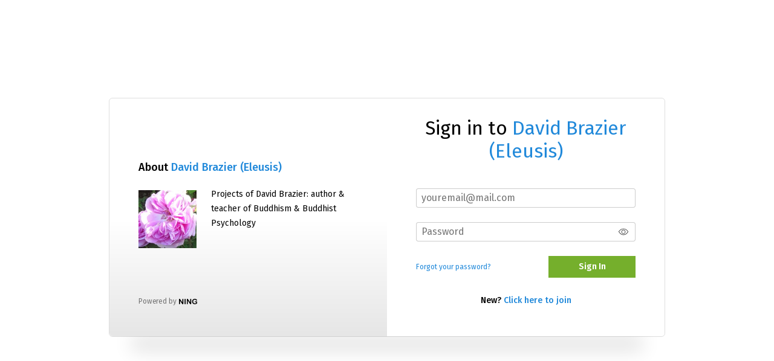

--- FILE ---
content_type: text/css;charset=UTF-8
request_url: https://eleusis.ning.com/signup-css
body_size: 43106
content:
.flex-direction-column {
  -webkit-box-orient: vertical;
  -webkit-box-direction: normal;
  -webkit-flex-direction: column;
  -ms-flex-direction: column;
  flex-direction: column;
}
html,
body {
  height: 100%;
  margin: 0;
  overflow: visible;
  font-family: 'Fira Sans', sans-serif;
}
.xg_widget_main_authorization {
  min-height: 100%;
  display: -webkit-box;
  display: -webkit-flex;
  display: -ms-flexbox;
  display: flex;
  -webkit-box-pack: center;
  -webkit-justify-content: center;
  -ms-flex-pack: center;
  justify-content: center;
  -webkit-box-align: center;
  -webkit-align-items: center;
  -ms-flex-align: center;
  align-items: center;
  -webkit-box-orient: vertical;
  -webkit-box-direction: normal;
  -webkit-flex-direction: column;
  -ms-flex-direction: column;
  flex-direction: column;
}
.xg_widget_main_authorization #xn_bar {
  height: 0;
}
.container {
  margin: auto;
}
.cf .lf-input__wrap {
  margin-bottom: 24px;
}
.label__text {
  color: #000000;
  font-size: 14px;
  font-weight: 600 !important;
  letter-spacing: -0.24px;
  margin-bottom: 5px;
  text-transform: none;
}
.sign_form {
  font-family: 'Fira Sans', sans-serif;
  z-index: 10;
  position: relative;
  margin: 0 auto;
  min-width: 728px;
  width: 90%;
  max-width: 920px;
  border: 1px solid #dedede !important;
  background-color: #ffffff !important;
  box-shadow: none;
  padding: 30px 48px 52px;
  color: #979797;
  box-sizing: border-box;
  border-radius: 6px;
}
.sign_form .icon_rotate {
  display: inline-block;
  float: right;
  width: 24px;
  height: 24px;
  background-image: url("https://static.ning.com/eleusis/widgets/lib/images/material-icons/image/ic_rotate_90_degrees_ccw_24px.svg?xn_version=202601121642");
  background-repeat: no-repeat;
  background-position: 50% 50%;
  cursor: pointer;
  z-index: 4;
  background-color: #fff;
  border-radius: 3px;
}
.sign_form .icon_delete {
  width: 24px;
  height: 24px;
  background-repeat: no-repeat;
  background-position: 50% 50%;
  float: right;
  cursor: pointer;
  background-image: url('https://static.ning.com/eleusis/widgets/index/gfx/admin/trash_red.svg?xn_version=202601121642');
}
.sign_form .input,
.sign_form input[type=text],
.sign_form input[type=email],
.sign_form input[type=password],
.sign_form select,
.sign_form textarea {
  font-family: "Fira Sans", sans-serif;
}
.sign_form .icon.icon-help {
  width: 20px;
  height: 20px;
}
.sign_form a {
  color: #2189da;
}
.sign_form input,
.sign_form button {
  -webkit-appearance: none;
}
.sign_form .input-prefix + .input-full input {
  border-radius: 0 4px 4px 0;
}
.sign_form .icon-help {
  width: 20px;
  height: 20px;
}
.sign_form a {
  color: #2189da;
}
.sign_form .input,
.sign_form input[type="text"],
.sign_form input[type="number"],
.sign_form input[type="email"],
.sign_form input[type="password"],
.sign_form textarea {
  font-family: 'Fira Sans', sans-serif;
}
.sign_form .shadow {
  content: '';
  display: block;
  position: absolute;
  left: 36px;
  bottom: 0;
  height: 24px;
  right: 36px;
  box-shadow: 0 24px 31px rgba(0,0,0,0.12);
  z-index: -2;
}
@media screen and (max-width: 767px) {
  .sign_form .shadow {
    display: none;
  }
}
@media screen and (max-width: ) {
  .sign_form {
    min-width: 0;
    padding: 24px 24px 32px;
  }
}
@media screen and (max-width: 767px) {
  .sign_form {
    max-width: 486px;
    min-width: 320px;
    padding: 26px 48px 26px;
  }
}
@media screen and (max-width: 468px) {
  .sign_form {
    width: 100%;
    max-width: 355px;
    min-width: 304px;
    padding: 26px 22px 26px;
  }
}
.sign_form * {
  box-sizing: border-box;
}
.sign_form .icon {
  box-sizing: content-box;
}
.sign_form .popupHelp-close {
  right: 0.2em;
  top: 0.2em;
  font-size: 12px;
}
.sign_form:before {
  z-index: -1;
  content: '';
  position: absolute;
  left: 0;
  border-radius: 6px 0 0 6px;
  right: 50%;
  top: 0;
  bottom: 0;
  background-color: #ffffff !important;
  background-image: linear-gradient(180deg,rgba(0,0,0,0) 0%,rgba(0,0,0,0.1) 100%);
  background-position: 50% 100% !important;
  background-size: 100% 50%;
  background-repeat: no-repeat;
}
@media screen and (max-width: 767px) {
  .sign_form:before {
    display: none;
  }
}
.sign_form:after {
  z-index: -1;
  content: '';
  position: absolute;
  right: 0;
  border-radius: 0 6px 6px 0;
  left: 50%;
  top: 0;
  bottom: 0;
  background-color: #ffffff;
}
.sign_form .socialButton {
  width: 240px;
  height: 48px;
  border-radius: 2px;
  display: -webkit-box;
  display: -webkit-flex;
  display: -ms-flexbox;
  display: flex;
  -webkit-box-pack: center;
  -webkit-justify-content: center;
  -ms-flex-pack: center;
  justify-content: center;
  -webkit-box-align: center;
  -webkit-align-items: center;
  -ms-flex-align: center;
  align-items: center;
  font-size: 13px;
  margin: 0 auto;
  letter-spacing: -0.19px;
  cursor: pointer;
}
.sign_form .socialButton .icon_social {
  margin-right: 8px;
  display: inline-block;
  width: 22px;
  height: 22px;
  background-position: 50% 50%;
  background-repeat: no-repeat;
}
.sign_form .socialButton.facebookButton {
  background-color: #3b5998;
  color: #fff;
}
.sign_form .socialButton.facebookButton .icon_social {
  background-size: 10px 20px;
  background-image: url('https://static.ning.com/eleusis/widgets/index/gfx/admin/icon_facebook.svg?xn_version=202601121642');
}
.sign_form .socialButton.twitterButton {
  background-color: #000000;
  color: #fff;
}
.sign_form .socialButton.twitterButton .icon_social {
  background-size: 20px 16px;
  background-image: url('https://static.ning.com/eleusis/widgets/index/gfx/admin/icon_x.svg?xn_version=202601121642');
}
.sign_form .socialButton.googleButton {
  box-shadow: inset 0 0 0 1px #cecece;
  background-color: #fff;
  color: #757575;
}
.sign_form .socialButton.googleButton .icon_social {
  background-size: 22px 22px;
  background-image: url('https://static.ning.com/eleusis/widgets/index/gfx/admin/icon_google.svg?xn_version=202601121642');
}
.sign_form .socialButton.yahooButton {
  background-color: #6330e4;
  color: #fff;
}
.sign_form .socialButton.yahooButton .icon_social {
  background-size: 16px 20px;
  background-image: url('https://static.ning.com/eleusis/widgets/index/gfx/admin/icon_yahoo.svg?xn_version=202601121642');
}
.sign_form .socialButton.linkedinButton {
  background-color: #0077b5;
  color: #fff;
}
.sign_form .socialButton.linkedinButton .icon_social {
  margin-top: -8px;
  background-size: 18px 18px;
  background-image: url('https://static.ning.com/eleusis/widgets/index/gfx/admin/icon_lnin.svg?xn_version=202601121642');
}
.sign_form .lf-address_text {
  font-weight: 600;
  color: #000;
  display: inline-block;
  max-width: 88%;
  vertical-align: middle;
  line-height: 20px;
}
@media screen and (max-width: 767px) {
  .sign_form .lf-address_text {
    max-width: 100%;
    -webkit-box-flex: 0;
    -webkit-flex: 0 0 100%;
    -ms-flex: 0 0 100%;
    flex: 0 0 100%;
    text-align: center;
  }
}
.sign_form .lf-address_icon {
  vertical-align: middle;
  display: inline-block;
  margin-right: 12px;
}
@media screen and (max-width: 767px) {
  .sign_form .lf-address_icon {
    margin: 0 auto 25px;
  }
}
.sign_form .lf-title {
  color: #000000;
  font-size: 32px;
  font-weight: 400;
  text-align: center;
  margin-bottom: 43px;
  margin-top: 0;
}
.sign_form .lf-block_right .lf-title {
  margin-right: -25px;
  margin-left: -25px;
}
@media screen and (max-width: 767px) {
  .sign_form .lf-block_right .lf-title {
    margin-right: auto;
    margin-left: auto;
  }
}
.sign_form .lf-block {
  display: -webkit-box;
  display: -webkit-flex;
  display: -ms-flexbox;
  display: flex;
}
@media screen and (max-width: 767px) {
  .sign_form .lf-block {
    -webkit-flex-wrap: wrap;
    -ms-flex-wrap: wrap;
    flex-wrap: wrap;
  }
}
.sign_form .lf-block_left {
  -webkit-box-flex: 0;
  -webkit-flex: 0 0 50%;
  -ms-flex: 0 0 50%;
  flex: 0 0 50%;
  width: 50%;
  padding: 0 26px 0 0;
  display: -webkit-box;
  display: -webkit-flex;
  display: -ms-flexbox;
  display: flex;
  -webkit-box-orient: vertical;
  -webkit-box-direction: normal;
  -webkit-flex-direction: column;
  -ms-flex-direction: column;
  flex-direction: column;
}
@media screen and (max-width: 767px) {
  .sign_form .lf-block_left {
    -webkit-box-flex: 0;
    -webkit-flex: 0 0 100%;
    -ms-flex: 0 0 100%;
    flex: 0 0 100%;
    padding-left: 0;
    -webkit-box-ordinal-group: 2;
    -webkit-order: 1;
    -ms-flex-order: 1;
    order: 1;
    padding: 0;
  }
  .sign_form .lf-block_left .lf-subtitle {
    text-align: center;
    margin-top: 25px;
  }
  .sign_form .lf-block_left .lf-subtitle .paid_icon {
    top: -30px;
    left: 50%;
    margin-left: -12px;
    right: auto;
  }
}
.sign_form .lf-subtitle {
  color: #000000;
  font-size: 18px;
  font-weight: 500;
  margin-bottom: 24px;
  position: relative;
}
.sign_form .lf-subtitle .paid_icon {
  position: absolute;
  left: 100%;
  top: -6px;
}
.sign_form .lf-block_left .lf-about_network .lf-subtitle {
  margin-top: 75px;
}
.sign_form .lf-block_left .lf-about_network * + .lf-subtitle {
  margin-top: 14px;
}
.sign_form .lf-additional_info {
  margin-top: 38px;
}
.sign_form .lf-block_right {
  -webkit-box-flex: 0;
  -webkit-flex: 0 0 50%;
  -ms-flex: 0 0 50%;
  flex: 0 0 50%;
  width: 50%;
  padding: 0 0 0 48px;
  display: -webkit-box;
  display: -webkit-flex;
  display: -ms-flexbox;
  display: flex;
  -webkit-box-orient: vertical;
  -webkit-box-direction: normal;
  -webkit-flex-direction: column;
  -ms-flex-direction: column;
  flex-direction: column;
}
.sign_form .lf-block_right.socials .lf-input__wrap:first-child {
  margin-top: auto;
}
.sign_form .lf-block_right.socials_email .or {
  display: -webkit-box;
  display: -webkit-flex;
  display: -ms-flexbox;
  display: flex;
  -webkit-align-content: center;
  -ms-flex-line-pack: center;
  align-content: center;
  -webkit-box-align: center;
  -webkit-align-items: center;
  -ms-flex-align: center;
  align-items: center;
  text-align: center;
  height: 25px;
  width: 100%;
  color: #979797;
  font-size: 14px;
  font-weight: 400;
  letter-spacing: -0.16px;
  margin: 20px 0 38px;
}
.sign_form .lf-block_right.socials_email .or:before,
.sign_form .lf-block_right.socials_email .or:after {
  content: '';
  border-bottom: 1px solid rgba(0,0,0,0.16);
  width: 45%;
}
.sign_form .lf-block_right.socials_email .or:before {
  margin-right: auto;
}
.sign_form .lf-block_right.socials_email .or:after {
  margin-left: auto;
}
.sign_form .lf-block_right.socials_email .lf-input__wrap.email__link {
  color: #2189da;
  font-size: 14px;
  font-weight: 600;
  letter-spacing: -0.24px;
  -webkit-box-pack: center;
  -webkit-justify-content: center;
  -ms-flex-pack: center;
  justify-content: center;
}
.sign_form .lf-block_right.socials_email .lf-input__wrap.email__link a {
  text-decoration: none;
  color: #2189da;
}
.sign_form .lf-block_right.socials_email.socials_email_login .or {
  margin-bottom: 15px;
  margin-top: 0;
}
.sign_form .lf-block_right.socials_email.socials_email_login .lf-input__wrap {
  margin-bottom: 24px;
}
@media screen and (max-width: 920px) {
  .sign_form .lf-block_right {
    padding: 0 0 0 24px;
  }
}
@media screen and (max-width: 767px) {
  .sign_form .lf-block_right {
    -webkit-box-flex: 0;
    -webkit-flex: 0 0 100%;
    -ms-flex: 0 0 100%;
    flex: 0 0 100%;
    padding: 0 0 32px 0;
  }
}
.sign_form .lf-about_network {
  padding-right: 20px;
  margin-bottom: auto;
}
@media screen and (max-width: 767px) {
  .sign_form .lf-about_network {
    padding-right: 0;
    padding-top: 0;
  }
}
.sign_form .lf-description {
  margin-bottom: 10px;
  display: -webkit-box;
  display: -webkit-flex;
  display: -ms-flexbox;
  display: flex;
  flex-wrap: wrap;
}
.sign_form .lf-about_text {
  color: #979797;
  font-size: 12px;
  font-weight: 400;
  line-height: 20px;
}
.sign_form .lf-network_description {
  display: -webkit-box;
  display: -webkit-flex;
  display: -ms-flexbox;
  display: flex;
  color: #000000;
  font-size: 14px;
  font-weight: 400;
  line-height: 24px;
  margin-bottom: 24px;
}
@media screen and (max-width: 767px) {
  .sign_form .lf-network_description {
    margin-bottom: 15px;
  }
}
.sign_form .lf-img {
  margin: 0 24px 0 0;
  flex: 0 0 96px;
  width: 96px;
  height: 96px;
  overflow: hidden;
  margin-top: 5px;
}
@media screen and (max-width: 952px) {
  .sign_form .lf-img {
    flex: 0 0 72px;
    width: 72px;
    height: 72px;
  }
}
@media screen and (max-width: 767px) {
  .sign_form .lf-img {
    flex: 0 0 72px;
    width: 72px;
    height: 72px;
  }
}
.sign_form .lf-img a {
  display: inline-block;
}
.sign_form .lf-img img {
  display: block;
  max-width: 100%;
}
.sign_form .lf-trial_text {
  color: #979797;
  font-size: 14px;
  font-weight: 400;
  line-height: 20px;
}
.sign_form .lf-trial_text b,
.sign_form .lf-trial_text strong {
  font-weight: bold;
  color: #000;
}
.sign_form .lf-trial_text a {
  color: #2189da;
  font-weight: 500;
}
.sign_form .auth_copy {
  margin: 20px 0 0 0;
  color: rgba(0,0,0,0.51);
  font-size: 12px;
  font-weight: 400;
  letter-spacing: -0.14px;
}
.sign_form .auth_copy svg {
  vertical-align: middle;
  margin-left: 2px;
}
.sign_form .auth_copy svg path {
  fill: #000;
  transition: all 300ms ease;
}
.sign_form .auth_copy svg:hover {
  fill: #3e3e3e;
  transition: all 300ms ease;
}
@media screen and (max-width: 767px) {
  .sign_form .auth_copy {
    text-align: center;
  }
}
.sign_form .paid_icon {
  width: 24px;
  height: 24px;
  transform: scale(0.92);
  display: inline-block;
}
.sign_form .paid_icon svg {
  width: 100%;
}
.sign_form .dy-button {
  min-width: 144px;
  height: 36px;
  border-radius: 0;
  background: transparent;
  -webkit-appearance: none;
  background-image: none;
  background-color: #75af2c;
  font-size: 14px;
  font-weight: 600;
  border: none;
  color: #fff;
  text-shadow: none;
  text-decoration: none;
  text-transform: none;
  font-family: 'Fira Sans', sans-serif;
  padding: 0 10px;
  margin: 0 auto;
  font-style: normal;
}
.sign_form .dy-button[disabled] {
  color: rgba(255,255,255,0.22);
}
@media screen and (max-width: 952px) {
  .sign_form .dy-button {
    width: 100%;
    max-width: 312px;
    height: 52px;
    font-size: 16px;
    margin: 0 auto 16px;
  }
}
@media screen and (max-width: 767px) {
  .sign_form .dy-button {
    width: 100%;
    max-width: 292px;
    height: 52px;
    font-size: 16px;
    margin: 10px auto 16px;
  }
}
.sign_form .dy-button:hover {
  border-radius: 0;
  border: none;
  -webkit-appearance: none;
  background: transparent;
  background-color: #87c72d;
}
.sign_form .dy-button:hover[disabled] {
  background-color: #75af2c;
}
.sign_form .dy-button.dy-button-login {
  width: 118px;
  margin: 0 0 0 auto;
}
@media screen and (max-width: 952px) {
  .sign_form .dy-button.dy-button-login {
    height: 52px;
    margin: 10px 0 10px auto;
  }
}
.sign_form .signUp_signIn__link {
  text-align: center;
  color: #000000;
  font-size: 14px;
  font-weight: 500;
  margin-top: auto;
}
@media screen and (max-width: 767px) {
  .sign_form .signUp_signIn__link {
    margin-top: 43px;
  }
}
.sign_form .signUp_signIn__link a {
  font-weight: 500;
  color: #2189da;
}
.sign_form .subtitle {
  color: #000000;
  font-size: 16px;
  font-weight: 300;
  letter-spacing: -0.27px;
  margin-bottom: 18px;
  min-width: 100%;
}
.sign_form .lf-input__wrap {
  position: relative;
  display: -webkit-box;
  display: -webkit-flex;
  display: -ms-flexbox;
  display: flex;
  -webkit-box-pack: justify;
  -webkit-justify-content: space-between;
  -ms-flex-pack: justify;
  justify-content: space-between;
  -webkit-box-align: center;
  -webkit-align-items: center;
  -ms-flex-align: center;
  align-items: center;
  margin-bottom: 24px;
  width: 100%;
  -webkit-flex-wrap: wrap;
  -ms-flex-wrap: wrap;
  flex-wrap: wrap;
}
.sign_form .lf-input__wrap.social_login {
  margin-right: auto;
  margin-left: auto;
}
.sign_form .lf-input__wrap.social_login .socialButton {
  margin-bottom: 24px;
}
.sign_form .lf-input__wrap.social_login .socialButton:last-child {
  margin-bottom: 0;
}
@media screen and (max-width: 767px) {
  .sign_form .lf-input__wrap.social_login .socialButton {
    width: 32px;
    height: 32px;
    border-radius: 2px;
    margin: 20px auto 0;
    text-align: center;
  }
  .sign_form .lf-input__wrap.social_login .socialButton .icon_social {
    margin-right: 0;
    margin-top: 0;
  }
  .sign_form .lf-input__wrap.social_login .socialButton .icon_social + span {
    display: none;
  }
  .sign_form .lf-input__wrap.social_login .socialButton:last-child:first-child {
    width: 240px;
    height: 48px;
  }
  .sign_form .lf-input__wrap.social_login .socialButton:last-child:first-child .icon_social {
    margin-right: 8px;
  }
  .sign_form .lf-input__wrap.social_login .socialButton:last-child:first-child .icon_social + span {
    display: block;
  }
}
.sign_form .lf-input__wrap.mt20 {
  margin-top: 15px;
}
.sign_form .lf-input__wrap .forgot {
  font-size: 12px;
  font-weight: 400;
}
@media screen and (max-width: 767px) {
  .sign_form .lf-input__wrap .forgot {
    font-size: 14px;
  }
}
@media screen and (max-width: 332px) {
  .sign_form .lf-input__wrap .forgot {
    font-size: 12px;
  }
}
@media screen and (max-width: 959px) {
  .sign_form .lf-input__wrap.lf-input__wrap_wide {
    -webkit-flex-wrap: wrap;
    -ms-flex-wrap: wrap;
    flex-wrap: wrap;
  }
}
.sign_form .lf-input__wrap.lf-input__wrap_wide select {
  margin: 0 2px;
}
.sign_form .lf-input__wrap.lf-input__wrap_wide select[name="birthdateYear"],
.sign_form .lf-input__wrap.lf-input__wrap_wide select[name="birthdateDay"] {
  max-width: 82px;
}
.sign_form .lf-input__wrap.lf-input__wrap_wide .popupHelp {
  margin: 0 auto 0 5px;
}
.sign_form .lf-input__wrap.lf-input__wrap_wide .label__text {
  -webkit-box-flex: 0;
  -webkit-flex: 0 0 auto;
  -ms-flex: 0 0 auto;
  flex: 0 0 auto;
  width: auto;
  width: 100%;
  max-width: 100%;
  text-align: left;
}
.sign_form .lf-input__wrap.lf-input__wrap_wide .label__text[for="dob-month"] {
  max-width: 62px;
}
html[lang="de"] .sign_form .lf-input__wrap.lf-input__wrap_wide .label__text[for="dob-month"] {
  max-width: 84px;
  font-size: 13.5px;
  letter-spacing: -0.5px;
}
@media screen and (max-width: 959px) {
  .sign_form .lf-input__wrap.lf-input__wrap_wide .label__text {
    -webkit-box-flex: 0;
    -webkit-flex: 0 0 100%;
    -ms-flex: 0 0 100%;
    flex: 0 0 100%;
    width: 100%;
    max-width: none;
    margin-top: 0;
  }
  .sign_form .lf-input__wrap.lf-input__wrap_wide .label__text[for="dob-month"] {
    max-width: none;
  }
}
@media screen and (max-width: 767px) and (min-width: 520px) {
  .sign_form .lf-input__wrap.lf-input__wrap_wide .label__text {
    -webkit-box-flex: 0;
    -webkit-flex: 0 0 auto;
    -ms-flex: 0 0 auto;
    flex: 0 0 auto;
    width: auto;
    max-width: 135px;
    margin-top: 0;
  }
  .sign_form .lf-input__wrap.lf-input__wrap_wide .label__text[for="dob-month"] {
    max-width: none;
  }
}
.sign_form .lf-input__wrap.lf-input__wrap_wide .label__text + input[type="text"] {
  width: 100%;
}
.sign_form .lf-input__wrap.lf-input__wrap_wide .label__text + select {
  margin-left: 0;
  width: 100%;
  min-width: 91px;
  max-width: 130px;
}
@media screen and (max-width: 370px) {
  .sign_form .lf-input__wrap.lf-input__wrap_wide .label__text + select {
    max-width: 98px;
  }
}
.sign_form .lf-input__wrap.lf-input__wrap_wide .lf-input__select {
  display: -webkit-box;
  display: -webkit-flex;
  display: -ms-flexbox;
  display: flex;
  -webkit-box-flex: 1;
  -webkit-flex: 0 0 auto;
  -ms-flex: 0 0 auto;
  flex: 0 0 auto;
  position: relative;
  -webkit-box-align: center;
  -webkit-align-items: center;
  -ms-flex-align: center;
  align-items: center;
}
@media screen and (max-width: 767px) and (min-width: 520px) {
  .sign_form .lf-input__wrap.lf-input__wrap_wide .lf-input__select {
    -webkit-box-flex: 1;
    -webkit-flex: 1 1 auto;
    -ms-flex: 1 1 auto;
    flex: 1 1 auto;
    width: auto;
  }
}
.sign_form .lf-input__wrap select {
  padding: 5px 8px;
  height: 32px;
  border-radius: 4px;
  border: 1px solid rgba(0,0,0,0.2);
  background-color: #ffffff;
}
.sign_form .lf-input__wrap select#dob-month {
  min-width: 120px;
}
@media screen and (max-width: 952px) {
  .sign_form .lf-input__wrap select {
    padding: 5px 8px;
  }
}
@media screen and (max-width: 370px) {
  .sign_form .lf-input__wrap select#dob-month {
    min-width: 87px;
  }
}
.sign_form .lf-input__wrap.notice-errorHighlight.captcha {
  border: 1px solid #de3c4b;
  padding: 5px;
}
.sign_form .lf-input__wrap.notice-errorHighlight select,
.sign_form .lf-input__wrap.notice-errorHighlight textarea {
  border: 1px solid #de3c4b;
  background-color: #ffffff;
}
.sign_form .lf-input__wrap span.error {
  display: none;
}
.sign_form .lf-input__wrap.notice-errorHighlight span.error {
  display: block;
  color: #da2721;
  font-size: 12px;
  font-weight: 400;
  margin-top: 3px;
}
.sign_form .lf-input__wrap.notice-errorHighlight span.error a {
  font-weight: bold;
  text-decoration: underline;
  color: #da2721;
}
.sign_form .lf-input__wrap.privacy .checking_form {
  width: 100%;
}
.sign_form .lf-input__wrap.privacy p {
  margin: 0 0 10px !important;
}
.sign_form .lf-input__wrap.privacy label {
  min-height: 20px;
  color: #979797;
  font-size: 12px;
  font-weight: 400;
  line-height: 22px;
  cursor: pointer;
}
.sign_form .lf-input__wrap.privacy label a {
  color: #279af1;
  text-decoration: underline;
}
.sign_form .notice-errorMessage {
  margin-top: auto;
  background: transparent;
  color: #da2721;
  padding: 0;
  font-size: 14px;
  margin-bottom: 20px;
}
.sign_form .notice-errorMessage p {
  color: #da2721;
  padding: 0;
  font-size: 14px;
  margin: 0;
}
.sign_form .notice-errorMessage + .lf-input__wrap {
  margin-top: auto;
}
.sign_form textarea {
  border: 1px solid rgba(0,0,0,0.2);
  background-color: #ffffff;
  width: 100%;
  padding: 8px;
  border-radius: 4px;
}
.sign_form input[type="text"],
.sign_form input[type="email"],
.sign_form input[type="password"] {
  height: 32px;
  border-radius: 4px;
  border: 1px solid rgba(0,0,0,0.2);
  background-color: #ffffff;
  width: 100%;
  padding: 0 27px 0 8px;
}
.sign_form input[type="text"].notice-errorHighlight,
.sign_form input[type="email"].notice-errorHighlight,
.sign_form input[type="password"].notice-errorHighlight {
  border: 1px solid #de3c4b;
}
.sign_form input[type="text"].datepicker,
.sign_form input[type="email"].datepicker,
.sign_form input[type="password"].datepicker {
  background-image: url("https://static.ning.com/eleusis/widgets/index/gfx/admin/date.svg?xn_version=202601121642");
  background-position: 8px 50%;
  background-repeat: no-repeat;
  padding-left: 35px;
  cursor: pointer;
}
.sign_form input[type="text"].lf-question::-webkit-input-placeholder {
  font-size: 12px;
}
.sign_form input[type="text"].lf-question::-moz-placeholder {
  font-size: 12px;
}
.sign_form input[type="text"].lf-question:-ms-input-placeholder {
  font-size: 12px;
}
.sign_form input[type="text"].lf-question:-moz-placeholder {
  font-size: 12px;
}
.sign_form .input-prefixed input[type="text"] {
  height: 33px;
}
.sign_form .lf-input__wrap.notice-errorHighlight input[type="text"],
.sign_form .lf-input__wrap.notice-errorHighlight  input[type="email"],
.sign_form .lf-input__wrap.notice-errorHighlight  input[type="password"] {
  border: 1px solid #de3c4b;
}
.sign_form .lf-input__wrap label {
  color: #000000;
  font-size: 14px;
  font-weight: 600;
  letter-spacing: -0.24px;
}
.sign_form .lf-input__wrap.notice-errorHighlight > label {
  color: #ff0000;
}
.sign_form .lf-input__wrap.notice-errorHighlight label:before {
  border-color: #de3c4b;
}
.sign_form .lf-input__wrap .label__text {
  width: 55%;
  display: inline-block;
  margin-right: 10px;
  text-align: right;
}
.sign_form .lf-input__wrap .label__text + input[type="text"] {
  width: 42%;
}
.sign_form .lf-input__wrap .label__text_left {
  min-width: 110px;
  display: inline-block;
  margin-right: 10px;
  margin-bottom: 0;
  text-align: left;
}
@media screen and (max-width: 767px) {
  .sign_form .lf-input__wrap .label__text_left {
    min-width: 67px;
  }
}
.sign_form .lf-input__wrap .label__text_left + input[type="text"] {
  -webkit-box-flex: 1;
  -webkit-flex: 1 1 100%;
  -ms-flex: 1 1 100%;
  flex: 1 1 100%;
  width: 100%;
}
.sign_form .lf-input__wrap .label__text_left + .profileQuestionForm-genderOptions,
.sign_form .lf-input__wrap .label__text_left + .profileQuestionForm-options {
  -webkit-box-flex: 1;
  -webkit-flex: 1 1 100%;
  -ms-flex: 1 1 100%;
  flex: 1 1 100%;
  width: 100%;
  display: -webkit-box;
  display: -webkit-flex;
  display: -ms-flexbox;
  display: flex;
  margin-left: auto;
}
.sign_form .g-recaptcha {
  margin: 0 auto;
}
@media screen and (max-width: 468px) {
  .sign_form .g-recaptcha > div > div {
    position: absolute;
    width: 304px;
    left: 50%;
    transform: translateX(-50%);
  }
}
.sign_form input[type="password"] + .icon,
.sign_form input[type="text"] + .icon {
  position: absolute;
  right: 8px;
  cursor: pointer;
}
.sign_form .icon[class*="sisu-eye"] {
  background-color: transparent;
  background-repeat: no-repeat;
  background-position: center center;
  background-size: contain;
  width: 24px;
  height: 16px;
  padding: 0;
  margin: 0;
}
.sign_form .icon.sisu-eye-open {
  background-image: url("[data-uri]");
}
.sign_form .icon.sisu-eye-off {
  background-image: url("[data-uri]");
}
.sign_form_p2 {
  min-width: 320px;
  max-width: 612px;
  border: 1px solid #dedede;
  background-color: #ffffff;
  color: #000;
}
.sign_form_p2 .private {
  margin-bottom: 13px;
  margin-top: -15px;
}
.sign_form_p2 .private label {
  display: inline-block;
  font-weight: normal;
  font-size: 14px;
  color: #979797;
}
.sign_form_p2 .private label img {
  margin-right: 8px;
  margin-left: 2px;
}
@media screen and (max-width: 767px) {
  .sign_form_p2 .private label {
    font-size: 12px;
  }
}
.sign_form_p2 .private p {
  position: relative;
}
.sign_form_p2 .private svg {
  position: absolute;
  left: 0;
  top: 2px;
}
.sign_form_p2 .private svg + label {
  position: relative;
  padding-left: 20px;
}
@media screen and (max-width: 544px) {
  .sign_form_p2 .lf-input__wrap {
    -webkit-flex-wrap: wrap;
    -ms-flex-wrap: wrap;
    flex-wrap: wrap;
  }
  .sign_form_p2 .lf-input__wrap .label__text_left {
    margin-bottom: 8px;
  }
}
.sign_form_p2 .lf-input__wrap.lf-city,
.sign_form_p2 .lf-input__wrap.lf-zip {
  max-width: 278px;
}
.sign_form_p2 .lf-input__wrap.privacy label,
.sign_form_p2 .lf-input__wrap .privacy label {
  display: inline-block;
  font-weight: normal;
  font-size: 14px;
  color: #979797;
}
.sign_form_p2 .lf-input__wrap.privacy label img,
.sign_form_p2 .lf-input__wrap .privacy label img {
  margin-right: 8px;
  margin-left: 2px;
}
@media screen and (max-width: 767px) {
  .sign_form_p2 .lf-input__wrap.privacy label,
  .sign_form_p2 .lf-input__wrap .privacy label {
    font-size: 12px;
  }
}
.sign_form_p2 .lf-input__wrap.lf-input__wrap_wide {
  -webkit-flex-wrap: wrap;
  -ms-flex-wrap: wrap;
  flex-wrap: wrap;
}
.sign_form_p2 .lf-input__wrap.lf-input__wrap_wide.profileQuestionForm-date {
  -webkit-box-pack: start;
  -webkit-justify-content: flex-start;
  -ms-flex-pack: start;
  justify-content: flex-start;
}
.sign_form_p2 .lf-input__wrap.lf-input__wrap_wide .label__text {
  -webkit-box-flex: 0;
  -webkit-flex: 0 0 100%;
  -ms-flex: 0 0 100%;
  flex: 0 0 100%;
  width: 100%;
  max-width: none;
}
.sign_form_p2 .lf-input__wrap.lf-input__wrap_wide .label__text + input[type="text"] {
  width: 100%;
}
.sign_form_p2 .lf-input__wrap.lf-input__wrap_wide .label__text + select {
  margin-left: 0;
  width: 100%;
  min-width: 95px;
  max-width: 278px;
}
@media screen and (max-width: 767px) {
  .sign_form_p2 .lf-input__wrap.lf-input__wrap_wide .label__text + select {
    max-width: none;
  }
}
.sign_form_p2 .lf-input__wrap.lf-input__wrap_wide img {
  margin-top: -3px;
  -webkit-align-self: flex-start;
  -ms-flex-item-align: start;
  align-self: flex-start;
}
.sign_form_p2 .lf-input__wrap.lf-input__wrap_wide img + .label__text {
  -webkit-box-flex: 0;
  -webkit-flex: 0 0 96%;
  -ms-flex: 0 0 96%;
  flex: 0 0 96%;
  max-width: calc(100% - 20px);
  margin-right: 0;
  margin-left: auto;
}
@media screen and (max-width: 767px) {
  .sign_form_p2 .lf-input__wrap.lf-input__wrap_wide img + .label__text.small_hide + input[type="text"],
  .sign_form_p2 .lf-input__wrap.lf-input__wrap_wide img + .label__text.small_hide + textarea {
    -webkit-box-flex: 0;
    -webkit-flex: 0 0 96%;
    -ms-flex: 0 0 96%;
    flex: 0 0 96%;
    max-width: calc(100% - 20px);
    margin-right: 0;
    margin-left: auto;
  }
}
.sign_form_p2 .lf-input__wrap.lf-input__wrap_wide.profileQuestionForm-date .label__text + input[type="text"] {
  width: 100%;
}
.sign_form_p2 .lf-input__wrap.lf-input__wrap_wide.profileQuestionForm-date .label__text + select {
  margin-left: 0;
  width: 50%;
  min-width: 91px;
  max-width: 42%;
}
.sign_form_p2 .lf-input__wrap.lf-input__wrap_wide.profileQuestionForm-date .label__text + select + input[type="text"] {
  width: auto;
  max-width: 72px;
  margin-left: 10px;
}
.sign_form_p2 .lf-input__wrap.lf-input__wrap_wide.profileQuestionForm-date .label__text + select + input[type="text"] + input[type="text"] {
  width: auto;
  max-width: 88px;
  margin-left: 10px;
  margin-right: auto;
}
@media screen and (max-width: 378px) {
  .sign_form_p2 .lf-input__wrap.lf-input__wrap_wide.profileQuestionForm-date .label__text + select {
    max-width: 39%;
    width: 40%;
  }
  .sign_form_p2 .lf-input__wrap.lf-input__wrap_wide.profileQuestionForm-date .label__text + select + input[type="text"] {
    max-width: none;
    width: 62px;
    margin-left: 5px;
  }
  .sign_form_p2 .lf-input__wrap.lf-input__wrap_wide.profileQuestionForm-date .label__text + select + input[type="text"] + input[type="text"] {
    max-width: 78px;
    margin-left: 5px;
  }
}
.sign_form_p2:before,
.sign_form_p2:after {
  background: #fff;
}
.sign_form_p2 .lf-title {
  margin-bottom: 30px;
}
.sign_form_p2 .lf-subtitle {
  color: #000000;
  font-size: 18px;
  font-weight: 400;
  text-align: center;
}
@media screen and (max-width: 767px) {
  .sign_form_p2 .small_hide {
    display: none !important;
  }
}
.sign_form_p2 .small_show {
  display: none;
}
@media screen and (max-width: 767px) {
  .sign_form_p2 .small_show {
    display: inline-block;
  }
}
.sign_form_p2 .default_cover__img {
  box-sizing: border-box;
  margin: 0 auto 24px;
  width: 100%;
  overflow: hidden;
  position: relative;
}
.sign_form_p2 .default_cover__img:after {
  content: '';
  position: absolute;
  left: 0;
  top: 0;
  right: 0;
  bottom: 0;
  box-sizing: border-box;
  z-index: 0;
  border-radius: 13px;
  background-color: rgba(39,154,241,0.14);
}
.sign_form_p2 .default_cover__img svg {
  margin-top: -32px;
}
.sign_form_p2 .default_cover__img >img {
  position: absolute;
  top: 50%;
  left: 50%;
  transform: translate(-50%,-50%);
  z-index: 1;
  background-color: #fff;
  width: 96px;
}
.sign_form_p2 .default_cover__img .imagePicker-dragArea {
  display: -webkit-box;
  display: -webkit-flex;
  display: -ms-flexbox;
  display: flex;
  -webkit-box-align: center;
  -webkit-align-items: center;
  -ms-flex-align: center;
  align-items: center;
  -webkit-box-pack: center;
  -webkit-justify-content: center;
  -ms-flex-pack: center;
  justify-content: center;
  color: #000;
  font-weight: 400;
  font-size: 14px;
  padding-bottom: 20px;
}
.sign_form_p2 .default_cover__img .imagePicker-dragArea.is-hidden {
  display: none;
}
.sign_form_p2 .default_cover__img .imagePicker-dragArea .drop {
  margin-right: -20px;
}
.sign_form_p2 .default_cover__img .imagePicker-dragArea .help_text {
  position: absolute;
  left: 0;
  right: 0;
  bottom: 20px;
  padding: 0 10px;
  text-align: center;
  color: #879097;
  font-size: 12px;
  font-weight: 400;
}
@media screen and (max-width: 767px) {
  .sign_form_p2 .default_cover__img .imagePicker-dragArea .help_text {
    border-top: 1px solid #c3dff4;
    bottom: 15px;
    padding-top: 10px;
    font-size: 10px;
  }
}
.sign_form_p2 .default_cover__img .imagePicker-dragArea .or {
  margin: 0 16px;
}
.sign_form_p2 .default_cover__img .imagePicker-dragArea .is-dragover {
  background-color: rgba(45,45,45,0.4);
}
.sign_form_p2 .default_cover__img .imagePicker-dragArea .profile_preview_button {
  height: 32px;
  line-height: 32px;
  min-width: 135px;
  cursor: pointer;
  border: 1px solid #d6d6d6;
  background-color: #ffffff;
  color: #46494c;
  font-size: 14px;
  font-weight: 500;
  float: right;
  text-align: center;
  margin: 0 0 0 20px;
}
@media screen and (max-width: 767px) {
  .sign_form_p2 .default_cover__img .imagePicker-dragArea .profile_preview_button {
    margin: -28px 0 0 20px;
  }
}
.sign_form_p2 .default_cover__img.loaded_image {
  margin-bottom: 47px;
  margin-top: 36px;
}
.sign_form_p2 .default_cover__img.loaded_image:after {
  display: none;
}
.sign_form_p2 .default_cover__img.loaded_image .imagePicker-dragArea {
  opacity: 0;
}
.sign_form_p2 .profileQuestionForm-genderOptions label,
.sign_form_p2 .profileQuestionForm-options label {
  font-weight: 400;
  margin-right: 15px;
}
.sign_form_p2 .profileQuestionForm-genderOptions label:last-child,
.sign_form_p2 .profileQuestionForm-options label:last-child {
  margin-right: 0;
}
@media screen and (max-width: 767px) {
  .sign_form_p2 .profileQuestionForm-genderOptions label,
  .sign_form_p2 .profileQuestionForm-options label {
    font-size: 12px;
  }
}
.sign_form_p2 .profileQuestionForm-genderOptions #doNotDisplayGender  + label,
.sign_form_p2 .profileQuestionForm-options #doNotDisplayGender  + label {
  margin-left: 20px;
}
.sign_form_p2 .footer_regprofile {
  display: -webkit-box;
  display: -webkit-flex;
  display: -ms-flexbox;
  display: flex;
  -webkit-box-pack: justify;
  -webkit-justify-content: space-between;
  -ms-flex-pack: justify;
  justify-content: space-between;
}
@media screen and (max-width: 952px) {
  .sign_form_p2 .footer_regprofile {
    -webkit-flex-wrap: wrap;
    -ms-flex-wrap: wrap;
    flex-wrap: wrap;
    -webkit-box-pack: center;
    -webkit-justify-content: center;
    -ms-flex-pack: center;
    justify-content: center;
  }
  .sign_form_p2 .footer_regprofile .auth_copy {
    text-align: center;
    -webkit-box-flex: 0;
    -webkit-flex: 0 0 100%;
    -ms-flex: 0 0 100%;
    flex: 0 0 100%;
    -webkit-box-ordinal-group: 2;
    -webkit-order: 1;
    -ms-flex-order: 1;
    order: 1;
  }
}
input.xg_check__styled,
.profileQuestionForm-genderOptions input[type="checkbox"],
.profileQuestionForm-options input[type="checkbox"] {
  position: absolute;
  z-index: -1;
  opacity: 0;
}
input.xg_check__styled + label,
.profileQuestionForm-genderOptions input[type="checkbox"] + label,
.profileQuestionForm-options input[type="checkbox"] + label {
  padding-left: 25px;
  position: relative;
  display: inline-block;
  cursor: pointer;
  margin-bottom: 0;
  line-height: 23px;
}
input.xg_check__styled + label:before,
.profileQuestionForm-genderOptions input[type="checkbox"] + label:before,
.profileQuestionForm-options input[type="checkbox"] + label:before {
  box-sizing: border-box;
  content: '';
  width: 16px;
  height: 16px;
  border-radius: 2px;
  border: 1px solid #c6c6c6;
  display: block;
  position: absolute;
  left: 0;
  background-color: #fff;
  top: 2px;
}
input.xg_check__styled:required:invalid,
input.xg_check__styled:focus:invalid + label:before,
.profileQuestionForm-genderOptions input[type="checkbox"]:required:invalid,
.profileQuestionForm-genderOptions input[type="checkbox"]:focus:invalid + label:before,
.profileQuestionForm-options input[type="checkbox"]:required:invalid,
.profileQuestionForm-options input[type="checkbox"]:focus:invalid + label:before {
  border-color: #de3c4b;
}
input.xg_check__styled:checked + label:before,
.profileQuestionForm-genderOptions input[type="checkbox"]:checked + label:before,
.profileQuestionForm-options input[type="checkbox"]:checked + label:before {
  width: 16px;
  height: 16px;
  border: 1px solid #2189da;
  background-color: #2189da;
  background-image: url("https://static.ning.com/eleusis/widgets/index/gfx/admin/check.svg?xn_version=202601121642");
  background-repeat: no-repeat;
  background-position: 50% 50%;
}
.notice-errorHighlight input.xg_check__styled + label:before,
.notice-errorHighlight .profileQuestionForm-genderOptions input[type="checkbox"] + label:before,
.notice-errorHighlight .profileQuestionForm-options input[type="checkbox"] + label:before {
  border: 1px solid #de3c4b;
}
.notice-errorHighlight input.xg_check__styled:checked + label:before,
.notice-errorHighlight .profileQuestionForm-genderOptions input[type="checkbox"]:checked + label:before,
.notice-errorHighlight .profileQuestionForm-options input[type="checkbox"]:checked + label:before {
  width: 16px;
  height: 16px;
  border: 1px solid #2189da;
  background-color: #2189da;
  background-image: url("https://static.ning.com/eleusis/widgets/index/gfx/admin/check.svg?xn_version=202601121642");
  background-repeat: no-repeat;
  background-position: 50% 50%;
}
.lf-input__wrap.still {
  justify-content: center;
  font-size: 14px;
  font-weight: 500;
}
.lf-input__wrap.still a {
  color: #279af1;
  text-decoration: underline;
}
.lf-input__wrap.still a:hover {
  text-decoration: none;
}
input.xg_radio__styled,
.profileQuestionForm-genderOptions input[type="radio"],
.profileQuestionForm-options input[type="radio"] {
  opacity: 0;
  z-index: -1;
  position: absolute;
}
input.xg_radio__styled + label,
.profileQuestionForm-genderOptions input[type="radio"] + label,
.profileQuestionForm-options input[type="radio"] + label {
  padding-left: 25px;
  position: relative;
  display: inline-block;
  cursor: pointer;
  margin-bottom: 0;
  line-height: 23px;
}
input.xg_radio__styled + label:before,
.profileQuestionForm-genderOptions input[type="radio"] + label:before,
.profileQuestionForm-options input[type="radio"] + label:before {
  box-sizing: border-box;
  content: '';
  width: 16px;
  height: 16px;
  border-radius: 50%;
  border: 2px solid #c6c6c6;
  display: block;
  position: absolute;
  background-color: #fff;
  left: 0;
  top: 2px;
}
input.xg_radio__styled:checked + label:before,
.profileQuestionForm-genderOptions input[type="radio"]:checked + label:before,
.profileQuestionForm-options input[type="radio"]:checked + label:before {
  width: 16px;
  height: 16px;
  border: 2px solid #2189da;
  box-shadow: inset 0 0 0 2px #2189da;
  background-color: #fff;
  background-repeat: no-repeat;
  background-position: 50% 50%;
}
.signInPage .lf-block_left {
  -webkit-align-self: center;
  -ms-flex-item-align: center;
  -ms-grid-row-align: center;
  align-self: center;
}
*::-ms-backdrop,
.sign_form .lf-block_right,
.sign_form .lf-block_left {
  flex: 0 0 44%;
}
@media screen and (max-width: 767px) {
  *::-ms-backdrop,
  .sign_form .lf-block_right,
  .sign_form .lf-block_left {
    flex: 0 0 100%;
  }
}
*::-ms-backdrop,
.xg_widget_main_authorization {
  height: 100%;
}
*::-ms-backdrop,
.container {
  margin-top: 1%;
  margin-bottom: 1%;
}
*::-ms-backdrop,
.sign_form {
  overflow: hidden;
}
.signin_page .lf-input__wrap {
  -webkit-flex-wrap: wrap;
  -ms-flex-wrap: wrap;
  flex-wrap: wrap;
}
.signin_page .lf-input__wrap.notice-errorHighlight {
  margin-bottom: 0;
}
.signin_page .lf-input__wrap.notice-errorHighlight span.error {
  position: relative;
  min-height: 20px;
  margin-bottom: 4px;
  -webkit-box-flex: 0;
  -webkit-flex: 0 0 100%;
  -ms-flex: 0 0 100%;
  flex: 0 0 100%;
}
.signin_page .lf-input__wrap.notice-errorHighlight span.error p,
.signin_page .lf-input__wrap.notice-errorHighlight span.error div {
  line-height: 21px;
}
.notice-warningMessage,
.notice-warningMessage_icon {
  background: #fff9dd;
  max-width: 672px;
  margin: 0 auto 16px;
  padding: 8px 32px 8px;
  border-radius: 3px;
  color: #000000;
  font-size: 14px;
  font-weight: 400;
}
@media screen and (max-width: 720px) {
  .notice-warningMessage,
  .notice-warningMessage_icon {
    padding: 8px 22px 8px;
  }
}
.notice-warningMessage_icon {
  background: #fff9dd url('https://static.ning.com/eleusis/widgets/shared/gfx/alert_sign.svg?xn_version=202601121642') scroll no-repeat 32px 50%;
  max-width: 745px;
  padding: 8px 75px 8px;
}
@media screen and (max-width: 720px) {
  .notice-warningMessage_icon {
    padding: 8px 22px 8px 42px;
    background: #fff9dd url('https://static.ning.com/eleusis/widgets/shared/gfx/alert_sign.svg?xn_version=202601121642') scroll no-repeat 9px 50%;
    background-size: 22px auto;
  }
}
.notice-warningMessage[style="display: block"] + .sign_form,
.notice-warningMessage_icon[style="display: block"] + .sign_form {
  margin-top: 46px;
}
*::-ms-backdrop,
.sign_form .lf-block_right,
.sign_form .lf-block_left {
  flex: 0 0 45%;
}
